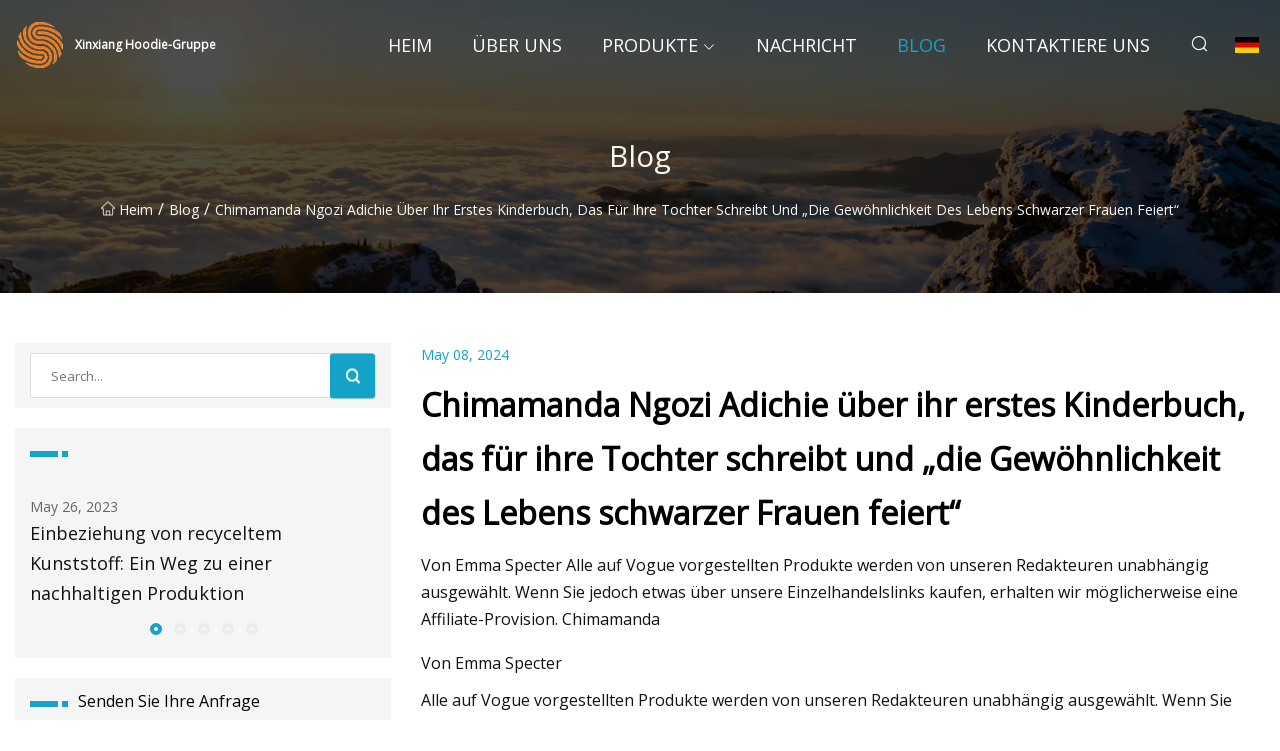

--- FILE ---
content_type: text/html; charset=utf-8
request_url: https://de.sh-ceramics.com/blog/chimamanda-ngozi-adichie-on-her-debut-childrens-book-writing-for-her-daughter-and-celebrating-the-ordinariness-of-black-womens-lives
body_size: 6432
content:
<!doctype html>
<html lang="de">
<head>
<meta charset="utf-8" />
<title>Chimamanda Ngozi Adichie über ihr erstes Kinderbuch, das für ihre Tochter schreibt und „die Gewöhnlichkeit des Lebens schwarzer Frauen feiert“ - Xinxiang Hoodie-Gruppe</title>
<meta name="description" content="Chimamanda Ngozi Adichie über ihr erstes Kinderbuch, das für ihre Tochter schreibt und „die Gewöhnlichkeit des Lebens schwarzer Frauen feiert“" />
<meta name="keywords" content="Chimamanda Ngozi Adichie über ihr erstes Kinderbuch, das für ihre Tochter schreibt und „die Gewöhnlichkeit des Lebens schwarzer Frauen feiert“" />
<meta name="viewport" content="width=device-width, initial-scale=1.0" />
<meta name="application-name" content="Xinxiang Hoodie-Gruppe" />
<meta name="twitter:card" content="summary" />
<meta name="twitter:title" content="Chimamanda Ngozi Adichie über ihr erstes Kinderbuch, das für ihre Tochter schreibt und „die Gewöhnlichkeit des Lebens schwarzer Frauen feiert“ - Xinxiang Hoodie-Gruppe" />
<meta name="twitter:description" content="Chimamanda Ngozi Adichie über ihr erstes Kinderbuch, das für ihre Tochter schreibt und „die Gewöhnlichkeit des Lebens schwarzer Frauen feiert“" />
<meta name="twitter:image" content="https://de.sh-ceramics.com/uploadimg/logo85369.png" />
<meta http-equiv="X-UA-Compatible" content="IE=edge" />
<meta property="og:site_name" content="Xinxiang Hoodie-Gruppe" />
<meta property="og:type" content="article" />
<meta property="og:title" content="Chimamanda Ngozi Adichie über ihr erstes Kinderbuch, das für ihre Tochter schreibt und „die Gewöhnlichkeit des Lebens schwarzer Frauen feiert“ - Xinxiang Hoodie-Gruppe" />
<meta property="og:description" content="Chimamanda Ngozi Adichie über ihr erstes Kinderbuch, das für ihre Tochter schreibt und „die Gewöhnlichkeit des Lebens schwarzer Frauen feiert“" />
<meta property="og:url" content="https://de.sh-ceramics.com/blog/chimamanda-ngozi-adichie-on-her-debut-childrens-book-writing-for-her-daughter-and-celebrating-the-ordinariness-of-black-womens-lives" />
<meta property="og:image" content="https://de.sh-ceramics.com/uploadimg/logo85369.png" />
<link href="https://de.sh-ceramics.com/blog/chimamanda-ngozi-adichie-on-her-debut-childrens-book-writing-for-her-daughter-and-celebrating-the-ordinariness-of-black-womens-lives" rel="canonical" />
<link href="https://de.sh-ceramics.com/uploadimg/ico85369.png" rel="shortcut icon" type="image/x-icon" />
<link href="https://fonts.googleapis.com" rel="preconnect" />
<link href="https://fonts.gstatic.com" rel="preconnect" crossorigin />
<link href="https://fonts.googleapis.com/css2?family=Open+Sans&display=swap" rel="stylesheet" />
<link href="/themes/sydney/toast.css" rel="stylesheet" />
<link href="/themes/sydney/swiper.min.css" rel="stylesheet" />
<link href="/themes/sydney/cyan/style.css" rel="stylesheet" />
<link href="/themes/sydney/cyan/page.css" rel="stylesheet" />
<script type="application/ld+json">
[{
"@context": "https://schema.org/",
"@type": "BreadcrumbList",
"itemListElement": [{
"@type": "ListItem",
"name": "Heim",
"position": 1,
"item": "https://de.sh-ceramics.com/blog/chimamanda-ngozi-adichie-on-her-debut-childrens-book-writing-for-her-daughter-and-celebrating-the-ordinariness-of-black-womens-lives/"
},{
"@type": "ListItem",
"name": "Blog",
"position": 2,
"item": "https://de.sh-ceramics.com/blog"
},{
"@type": "ListItem",
"name": "Chimamanda Ngozi Adichie über ihr erstes Kinderbuch, das für ihre Tochter schreibt und „die Gewöhnlichkeit des Lebens schwarzer Frauen feiert“",
"position": 3,
"item": "https://de.sh-ceramics.com/blog/chimamanda-ngozi-adichie-on-her-debut-childrens-book-writing-for-her-daughter-and-celebrating-the-ordinariness-of-black-womens-lives"
}]},{
"@context": "http://schema.org",
"@type": "NewsArticle",
"mainEntityOfPage": {
"@type": "WebPage",
"@id": "https://de.sh-ceramics.com/blog/chimamanda-ngozi-adichie-on-her-debut-childrens-book-writing-for-her-daughter-and-celebrating-the-ordinariness-of-black-womens-lives"},
"headline": "Xinxiang Hoodie-Gruppe",
"image": {
"@type": "ImageObject",
"url": "https://de.sh-ceramics.com"},
"datePublished": "",
"dateModified": "",
"author": {
"@type": "Organization",
"name": "Xinxiang Hoodie-Gruppe",
"url": "https://de.sh-ceramics.com"},
"publisher": {
"@type": "Organization",
"name": "de.sh-ceramics.com",
"logo": {
"@type": "ImageObject",
"url": "https://de.sh-ceramics.com/uploadimg/logo85369.png"}},
"description": "Chimamanda Ngozi Adichie über ihr erstes Kinderbuch, das für ihre Tochter schreibt und „die Gewöhnlichkeit des Lebens schwarzer Frauen feiert“"
}]
</script>
<script type="text/javascript" src="//info.53hu.net/traffic.js?id=08a984h6ak"></script>
</head>
<body class="index">
<!-- header -->
<header>
  <div class="container">
    <div class="head-logo"><a href="/" title="Xinxiang Hoodie-Gruppe"><img src="/uploadimg/logo85369.png" width="50" height="50" class="logo" alt="Xinxiang Hoodie-Gruppe"><span>Xinxiang Hoodie-Gruppe</span></a></div>
    <div class="menu-btn"><em></em><em></em><em></em></div>
    <div class="head-content">
      <nav class="nav">
        <ul>
          <li><a href="/">Heim</a></li>
          <li><a href="/about-us">&#xDC;ber uns</a></li>
          <li><a href="/products">Produkte</a><em class="iconfont icon-xiangxia"></em>
            <ul class="submenu">
              <li><a href="/pet-sweater">Haustierpullover</a></li>
              <li><a href="/kids-sweater">Kinderpullover</a></li>
              <li><a href="/men-s-sweater">Herrenpullover</a></li>
              <li><a href="/spring-sweater">Fr&#xFC;hlingspullover</a></li>
              <li><a href="/women-s-sweater">Damenpullover</a></li>
              <li><a href="/heating-products">Heizprodukte</a></li>
              <li><a href="/knitted-decorations">Gestrickte Dekorationen</a></li>
              <li><a href="/unisex-christmas-sweater">Unisex-Weihnachtspullover</a></li>
              <li><a href="/hat">Hut</a></li>
              <li><a href="/scarf">Schal</a></li>
              <li><a href="/gloves">Handschuhe</a></li>
              <li><a href="/hoodie">Kapuzenpullover</a></li>
            </ul>
          </li>
          <li><a href="/news">Nachricht</a></li>
          <li class="active"><a href="/blog">Blog</a></li>
          <li><a href="/contact-us">Kontaktiere uns</a></li>
        </ul>
      </nav>
      <div class="head-search"><em class="iconfont icon-sousuo"></em></div>
      <div class="search-input">
        <input type="text" placeholder="Click Search" id="txtSearch" autocomplete="off">
        <div class="search-btn" onClick="SearchProBtn()"><em class="iconfont icon-sousuo" aria-hidden="true"></em></div>
      </div>
      <div class="languagelist">
        <div title="Language" class="languagelist-icon"><span>Language</span></div>
        <div class="languagelist-drop"><span class="languagelist-arrow"></span>
          <ul class="languagelist-wrap">
             <li class="languagelist-active"><a href="https://de.sh-ceramics.com/blog/chimamanda-ngozi-adichie-on-her-debut-childrens-book-writing-for-her-daughter-and-celebrating-the-ordinariness-of-black-womens-lives"><img src="/themes/sydney/images/language/de.png" width="24" height="16" alt="Deutsch" title="de">Deutsch</a></li>
                                    <li>
                                        <a href="https://www.sh-ceramics.com/blog/chimamanda-ngozi-adichie-on-her-debut-childrens-book-writing-for-her-daughter-and-celebrating-the-ordinariness-of-black-womens-lives">
                                            <img src="/themes/sydney/images/language/en.png" width="24" height="16" alt="English" title="en">
                                            English
                                        </a>
                                    </li>
                                    <li>
                                        <a href="https://fr.sh-ceramics.com/blog/chimamanda-ngozi-adichie-on-her-debut-childrens-book-writing-for-her-daughter-and-celebrating-the-ordinariness-of-black-womens-lives">
                                            <img src="/themes/sydney/images/language/fr.png" width="24" height="16" alt="Français" title="fr">
                                            Français
                                        </a>
                                    </li>
                                    <li>
                                        <a href="https://es.sh-ceramics.com/blog/chimamanda-ngozi-adichie-on-her-debut-childrens-book-writing-for-her-daughter-and-celebrating-the-ordinariness-of-black-womens-lives">
                                            <img src="/themes/sydney/images/language/es.png" width="24" height="16" alt="Español" title="es">
                                            Español
                                        </a>
                                    </li>
                                    <li>
                                        <a href="https://it.sh-ceramics.com/blog/chimamanda-ngozi-adichie-on-her-debut-childrens-book-writing-for-her-daughter-and-celebrating-the-ordinariness-of-black-womens-lives">
                                            <img src="/themes/sydney/images/language/it.png" width="24" height="16" alt="Italiano" title="it">
                                            Italiano
                                        </a>
                                    </li>
                                    <li>
                                        <a href="https://pt.sh-ceramics.com/blog/chimamanda-ngozi-adichie-on-her-debut-childrens-book-writing-for-her-daughter-and-celebrating-the-ordinariness-of-black-womens-lives">
                                            <img src="/themes/sydney/images/language/pt.png" width="24" height="16" alt="Português" title="pt">
                                            Português
                                        </a>
                                    </li>
                                    <li>
                                        <a href="https://ja.sh-ceramics.com/blog/chimamanda-ngozi-adichie-on-her-debut-childrens-book-writing-for-her-daughter-and-celebrating-the-ordinariness-of-black-womens-lives"><img src="/themes/sydney/images/language/ja.png" width="24" height="16" alt="日本語" title="ja"> 日本語</a>
                                    </li>
                                    <li>
                                        <a href="https://ko.sh-ceramics.com/blog/chimamanda-ngozi-adichie-on-her-debut-childrens-book-writing-for-her-daughter-and-celebrating-the-ordinariness-of-black-womens-lives"><img src="/themes/sydney/images/language/ko.png" width="24" height="16" alt="한국어" title="ko"> 한국어</a>
                                    </li>
                                    <li>
                                        <a href="https://ru.sh-ceramics.com/blog/chimamanda-ngozi-adichie-on-her-debut-childrens-book-writing-for-her-daughter-and-celebrating-the-ordinariness-of-black-womens-lives"><img src="/themes/sydney/images/language/ru.png" width="24" height="16" alt="Русский" title="ru"> Русский</a>
                                    </li>
          </ul>
        </div>
      </div>
    </div>
  </div>
</header>
<main>
  <div class="inner-banner"><img src="/themes/sydney/images/inner-banner.webp" alt="Chimamanda Ngozi Adichie über ihr erstes Kinderbuch, das für ihre Tochter schreibt und „die Gewöhnlichkeit des Lebens schwarzer Frauen feiert“">
    <div class="inner-content">
      <h1>Blog</h1>
      <div class="inner-content-nav"><a href="/"><img src="/themes/sydney/images/pagenav-homeicon.webp" alt="Heim">Heim</a> / <a href="/blog">Blog</a> / <span>Chimamanda Ngozi Adichie über ihr erstes Kinderbuch, das für ihre Tochter schreibt und „die Gewöhnlichkeit des Lebens schwarzer Frauen feiert“</span></div>
    </div>
  </div>
  <div class="container">
    <div class="page-main">
      <div class="page-aside">
        <div class="page-search">
          <input type="text" placeholder="Search..." id="txtSearch" autocomplete="off">
          <div class="page-search-btn" onClick="SearchProBtn()"><img src="/themes/sydney/images/page-search.webp" alt="search"></div>
        </div>
        <div class="page-recent">
          <div class="page-aside-item-title"><span class="wrie-style"></span></div>
          <div class="swiper">
            <div class="swiper-wrapper">              <div class="swiper-slide"><a href="/blog/incorporating-recycled-plastic-a-pathway-to-sustainable-production">
                <div class="swiper-text">
                  <p>May 26, 2023</p>
                  <p>Einbeziehung von recyceltem Kunststoff: Ein Weg zu einer nachhaltigen Produktion</p>
                </div>
              </a></div>              <div class="swiper-slide"><a href="/blog/extreme-heat-is-here-can-insurance-help-protect-us">
                <div class="swiper-text">
                  <p>May 27, 2023</p>
                  <p> Es herrscht extreme Hitze.  Kann eine Versicherung uns schützen?</p>
                </div>
              </a></div>              <div class="swiper-slide"><a href="/blog/the-best-womens-and-mens-designer-finds-at-farfetchs-summer-sale">
                <div class="swiper-text">
                  <p>May 28, 2023</p>
                  <p>Die besten Designer-Fundstücke für Damen und Herren im Sommerschlussverkauf von FARFETCH</p>
                </div>
              </a></div>              <div class="swiper-slide"><a href="/blog/pxg-announces-apparel-and-accessories-for-on-course-and-everyday-wear">
                <div class="swiper-text">
                  <p>May 29, 2023</p>
                  <p>PXG: kündigt Bekleidung und Accessoires für den Golfplatz und den Alltag an</p>
                </div>
              </a></div>              <div class="swiper-slide"><a href="/blog/this-two">
                <div class="swiper-text">
                  <p>May 30, 2023</p>
                  <p>Diese zwei</p>
                </div>
              </a></div>            </div>
            <div class="swiper-pagination"></div>
          </div>
        </div>
        <div class="page-inquiry">
          <div class="page-aside-item-title"><span class="wrie-style"></span>Senden Sie Ihre Anfrage</div>
          <div class="page-inquiry-bottom">
            <input type="hidden" id="in-domain" value="de.sh-ceramics.com">
            <input type="text" placeholder="Name" id="in-name">
            <input type="text" placeholder="Email" id="in-email">
            <input type="text" placeholder="Phone" id="in-phone">
            <input type="text" placeholder="Message" id="in-content">
            <div class="subbtn" id="SubmitName" onclick="SendInquiry()">EINREICHEN</div>
          </div>
        </div>
      </div>
      <div class="page-content">
        <div class="news-detail">
          <p class="time">May 08, 2024</p>
          <h4 class="title">Chimamanda Ngozi Adichie über ihr erstes Kinderbuch, das für ihre Tochter schreibt und „die Gewöhnlichkeit des Lebens schwarzer Frauen feiert“</h4>
          <p class="title-des"> Von Emma Specter Alle auf Vogue vorgestellten Produkte werden von unseren Redakteuren unabhängig ausgewählt.  Wenn Sie jedoch etwas über unsere Einzelhandelslinks kaufen, erhalten wir möglicherweise eine Affiliate-Provision.  Chimamanda</p>
          <p>Von Emma Specter</p><p> Alle auf Vogue vorgestellten Produkte werden von unseren Redakteuren unabhängig ausgewählt.  Wenn Sie jedoch etwas über unsere Einzelhandelslinks kaufen, erhalten wir möglicherweise eine Affiliate-Provision.</p><p> Chimamanda Ngozi Adichie hat mit ihrem breiten und vielfältigen Werk, zu dem die Romane Americanah, Purple Hibiscus und Two Halves of a Yellow Sun gehören, mehr oder weniger die Welt der Erwachsenenliteratur erobert;  der weit verbreitete Aufsatz We Should All Be Feminists;  und die Kurzgeschichtensammlung The Thing Around Your Neck.  Aber heutzutage steht sie vor zwei neuen Herausforderungen: Mutterschaft und das Schreiben von Kinderbüchern, beides hat sie in den Jahren seit der Geburt ihrer Tochter beschäftigt.</p><p> Adichies neuestes Projekt, das von Joelle Avelino illustrierte Kinderbuch Mama's Sleeping Scarf, erscheint am 5. September bei Penguin Random House;  Kürzlich sprach Vogue mit Adichie über die Ehrung ihrer kürzlich verstorbenen Eltern mit dem Pseudonym, das sie für ihren Ausflug in die Welt der Kinderbücher gewählt hatte, und über die Kinderbuchreihe, die das Herz ihrer eigenen Tochter erobert hat.  Lesen Sie das vollständige Interview unten:</p><p><strong>Mode:</strong><strong>Was hat Sie dazu bewogen, Ihr erstes Kinderbuch zu schreiben?</strong></p><p><strong>Chimamanda Ngozi Adichie:</strong> Bevor ich meine Tochter bekam, die im Oktober acht Jahre alt wird, fragten mich die Leute manchmal: „Warum schreibst du nicht ein Kinderbuch?“  Ich würde sagen: „Das werde ich nie tun, weil meine Sicht zu dunkel ist und ich Kinder nicht traumatisieren möchte.“  (Lacht.) Weißt du, ich fange an, etwas zu schreiben, und bevor du dich versiehst, stirbt jemand.  Ich hatte nicht vor, ein Kinderbuch zu schreiben, und dann bekam ich meine Tochter und alles änderte sich.  Plötzlich wollte ich ein Kinderbuch für sie schreiben.  Ich mache mir seit fast acht Jahren Notizen, aber es war in gewisser Weise auch die Folge von Trauer, weil meine Eltern, mein Vater und meine Mutter kurz darauf starben.  Es ist einfach die Art von Verwüstung, die ich immer noch nicht begreifen kann, und deshalb muss ich sie ehren.  Deshalb habe ich beschlossen, ein Kinderbuch zu schreiben, in dem ich diesen erfundenen Namen verwende, der wörtlich „Kind von Grace und James“ bedeutet.  Meine Eltern waren Grace und James.  Ich fand es auch etwas Schönes, ein Buch für meine Tochter zu schreiben und es als Tochter zu schreiben;  Ich liebte das Echo und die Resonanz.  Eigentlich habe ich nur gehofft, dass das Buch meiner Tochter gefallen würde.</p><p><strong>Wie kam für Sie die Geschichte von Chino und ihrem Schlafschal zusammen?</strong></p><p> Nun ja, als meine Tochter noch ganz klein war, hat sie mir den Schal vom Kopf gezogen und angefangen, damit Guckuck zu spielen.  Ich fand es einfach irgendwie schön und für mich war es ein perfektes Beispiel dafür, wie viel Schönheit und Freude in den gewöhnlichsten Dingen zu finden ist.  Ich trage jeden Abend einen Schal zum Schlafen, und ich glaube, die meisten schwarzen Frauen, die ich kenne, tun das auch, und es schien mir einfach eine wunderbare Art zu sein, die Alltäglichkeit des Lebens schwarzer Frauen zu feiern.  Ich denke natürlich, dass im Verlagswesen und beim Geschichtenerzählen viele Veränderungen im Gange sind, um vielfältiger zu werden, aber ich denke immer noch, dass es im gewöhnlichen schwarzen Leben vieles gibt, das dem, was man als Mainstream-Storytelling bezeichnen könnte, noch weitgehend unbekannt ist.  Das war die Psyche beim Schreiben über diese sehr gewöhnliche, sehr verbreitete, aber auch irgendwie immer noch ungewohnte Sache, die Idee, zum Schlafen einen Schal zu tragen.  Ich dachte: Dieser Teil der Geschichte meiner Tochter ist es wert, in ein Buch umgewandelt zu werden.</p><p><strong>Wie fühlt es sich an, unter einem Pseudonym zu veröffentlichen, nachdem man sein eigenes schon so lange beruflich genutzt hat?</strong></p><p> Eigentlich gefällt es mir.  Die Idee, mehrere Identitäten zu haben, hat meiner Meinung nach etwas ganz Schönes.  Aber was mir am meisten daran gefällt, ist einfach, dass es um meine Eltern geht;  Ich liebe es einfach sehr, dass ich sie auf diese Weise ehren kann.  Ich hoffe, dass ich noch viele weitere Kinderbücher schreiben werde und alle meine Kinderbücher unter diesem Namen erscheinen.  Ich liebe die Idee, ihr Andenken zu feiern;  Die Idee, dieses Buch als Kind meiner Eltern zu schreiben, ist für mich sehr bedeutsam.</p><p><strong>Gibt es Lieblingskinderbücher, die Ihnen und Ihrer Tochter gefallen haben und die zu diesem Projekt inspiriert haben?</strong></p><p> Ich glaube nicht, dass es ein Buch gibt, das mich wirklich zum Schreiben gebracht hat.  Eigentlich ist es die Existenz meiner Tochter, die in mir den Wunsch geweckt hat, zu schreiben, aber es gibt Bücher, die wir lieben.  Sie liebte Good Night Moon so lange, was sehr seltsam ist, weil ich das eigentlich nie verstanden habe, aber die Leute lieben es absolut.  Sie mag die Pigeon-Bücher von Mo Willems wirklich sehr;  Sie sind sehr lustig und sie liebt sie einfach absolut.</p><p>Von Hannah Coates</p><p>Von Christian Allaire</p><p>Von Kui Mwai</p><p><strong>Gibt es jemanden, von dem Sie wirklich hoffen, dass er dieses Buch liest und liebt?</strong></p><p> Ich hoffe, dass dieses Buch den Eltern ein wenig Licht bringt.  Ich möchte, dass es die Art von Buch ist, die man liest, und wenn man fertig ist, hat sich die Stimmung ein wenig verbessert.  Ich hatte immer das Gefühl, dass ich für jeden schreibe, der die Art von Büchern mag, die ich mag, und deshalb hoffe ich einfach, dass ich eine breite Leserschaft für dieses Buch habe.  Ich muss jedoch sagen, dass es schon etwas Besonderes ist, sich vorzustellen, wie ein kleines schwarzes Kind, insbesondere ein kleines schwarzafrikanisches Kind, dieses Buch aufschlägt und etwas sieht, das ihm so vertraut ist;  Allein der Gedanke daran macht mich glücklich.</p><p>Mamas Schlafschal</p><p>BUCHGESCHÄFT</p><p>AMAZONAS</p><strong>Mode:</strong><strong>Was hat Sie dazu bewogen, Ihr erstes Kinderbuch zu schreiben?</strong><strong>Chimamanda Ngozi Adichie:</strong><strong>Wie kam für Sie die Geschichte von Chino und ihrem Schlafschal zusammen?</strong><strong>Wie fühlt es sich an, unter einem Pseudonym zu veröffentlichen, nachdem man sein eigenes schon so lange beruflich genutzt hat?</strong><strong>Gibt es Lieblingskinderbücher, die Ihnen und Ihrer Tochter gefallen haben und die zu diesem Projekt inspiriert haben?</strong><strong>Gibt es jemanden, von dem Sie wirklich hoffen, dass er dieses Buch liest und liebt?</strong>
          <div class="product-detail-inquiry">
            <div class="sharewrap"></div><br>
            <div class="page-select">
              <div class="previous btn"><em class="iconfont icon-xiangzuo"></em></div>
              <div class="content">
                <div>
                  <p> <a href="/blog/scarves-and-spikes-kevin-egan-joins-to-chat-atlanta-united-vs-fc-cincinnati">Schals und Spikes: Kevin Egan nimmt am Chat Atlanta United gegen FC Cincinnati teil</a></p>
                </div>
                <div>
                  <p> <a href="/blog/the-must">Ein Muss</a></p>
                </div>
              </div>
              <div class="next btn"><em class="iconfont icon-xiangyou"></em></div>
            </div>
          </div>
        </div>
      </div>
    </div>
  </div>
</main>
 
<!-- footer -->
<footer>
  <div class="foot-top">
    <div class="container">
      <div class="left">
        <div class="title">Ihre perfekte Golfstadion-Auswahl</div>
        <div class="text">Melden Sie sich f&#xFC;r unseren monatlichen Newsletter an, um die neuesten Nachrichten und Artikel zu erhalten</div>
      </div>
      <div class="right"><a href="/contact-us" class="more">Kontaktiere uns <em class="iconfont icon-zhixiangyou"></em></a></div>
    </div>
  </div>
  <div class="container">
    <div class="foot-item foot-item1">
      <div class="foot-title">SOZIALES TEILEN</div>
      <div class="foot-share">
        <a href="/" rel="nofollow" title="facebook"><em class="iconfont icon-facebook"></em></a>
        <a href="/" rel="nofollow" title="linkedin"><em class="iconfont icon-linkedin"></em></a>
        <a href="/" rel="nofollow" title="twitter"><em class="iconfont icon-twitter-fill"></em></a>
        <a href="/" rel="nofollow" title="youtube"><em class="iconfont icon-youtube"></em></a>
        <a href="/" rel="nofollow" title="instagram"><em class="iconfont icon-instagram"></em></a>
        <a href="/" rel="nofollow" title="TikTok"><em class="iconfont icon-icon_TikTok"></em></a>
      </div>
    </div>
    <div class="foot-item foot-item2">
      <div class="foot-title">LINKS</div>
      <ul>
        <li><a href="/">Heim</a></li>
        <li><a href="/about-us">&#xDC;ber uns</a></li>
        <li><a href="/products">Produkte</a></li>
        <li><a href="/news">Nachricht</a></li>
        <li><a href="/blog">Blog</a></li>
        <li><a href="/contact-us">Kontaktiere uns</a></li>
        <li><a href="/sitemap.xml">Seitenverzeichnis</a></li>
        <li><a href="/privacy-policy">Privacy Policy</a></li>
      </ul>
    </div>
    <div class="foot-item foot-item3">
      <div class="foot-title">KATEGORIEN</div>
      <ul>
        <li><a href="/pet-sweater">Haustierpullover</a></li>
        <li><a href="/kids-sweater">Kinderpullover</a></li>
        <li><a href="/men-s-sweater">Herrenpullover</a></li>
        <li><a href="/spring-sweater">Frühlingspullover</a></li>
        <li><a href="/women-s-sweater">Damenpullover</a></li>
        <li><a href="/heating-products">Heizprodukte</a></li>
        <li><a href="/knitted-decorations">Gestrickte Dekorationen</a></li>
        <li><a href="/unisex-christmas-sweater">Unisex-Weihnachtspullover</a></li>
      </ul>
    </div>
    <div class="foot-item foot-item4">
      <div class="foot-title">PARTNERFIRMA</div>
      <ul>
<li><a href="https://de.lorkalloy.com/" target="_blank">Lork  Gruppe  Co.,  Ltd.</a></li>      </ul>
    </div>    
  </div>
  <div class="foot-copyright">
    <p>Copyright &copy; de.sh-ceramics.com, Alle Rechte vorbehalten.&nbsp;&nbsp;&nbsp;&nbsp;<a href="sharon@sh-ceramics.com" target=""><span class="__cf_email__" data-cfemail="31425950435e5f7142591c525443505c5852421f525e5c">[email&#160;protected]</span></a></p>
  </div>
  <div class="gotop"><em class="iconfont icon-xiangshang"></em></div>
</footer>
 
<!-- script -->
<script data-cfasync="false" src="/cdn-cgi/scripts/5c5dd728/cloudflare-static/email-decode.min.js"></script><script src="/themes/sydney/js/jquery3.6.1.js"></script>
<script src="/themes/sydney/js/vanilla-lazyload.js"></script>
<script src="/themes/sydney/js/swiper.min.js"></script>
<script src="/themes/sydney/js/axios.min.js"></script>
<script src="/themes/sydney/js/toast.js"></script>
<script src="/themes/sydney/js/share.js"></script>
<script src="/themes/sydney/js/style.js"></script>
<script src="/themes/sydney/js/page.js"></script>
<script src="/themes/sydney/js/contact.js"></script>
<script src="/themes/sydney/js/news.js"></script>
<script defer src="https://static.cloudflareinsights.com/beacon.min.js/vcd15cbe7772f49c399c6a5babf22c1241717689176015" integrity="sha512-ZpsOmlRQV6y907TI0dKBHq9Md29nnaEIPlkf84rnaERnq6zvWvPUqr2ft8M1aS28oN72PdrCzSjY4U6VaAw1EQ==" data-cf-beacon='{"version":"2024.11.0","token":"65e38221fabb4a6e95eef2758b51625f","r":1,"server_timing":{"name":{"cfCacheStatus":true,"cfEdge":true,"cfExtPri":true,"cfL4":true,"cfOrigin":true,"cfSpeedBrain":true},"location_startswith":null}}' crossorigin="anonymous"></script>
</body>
</html>
